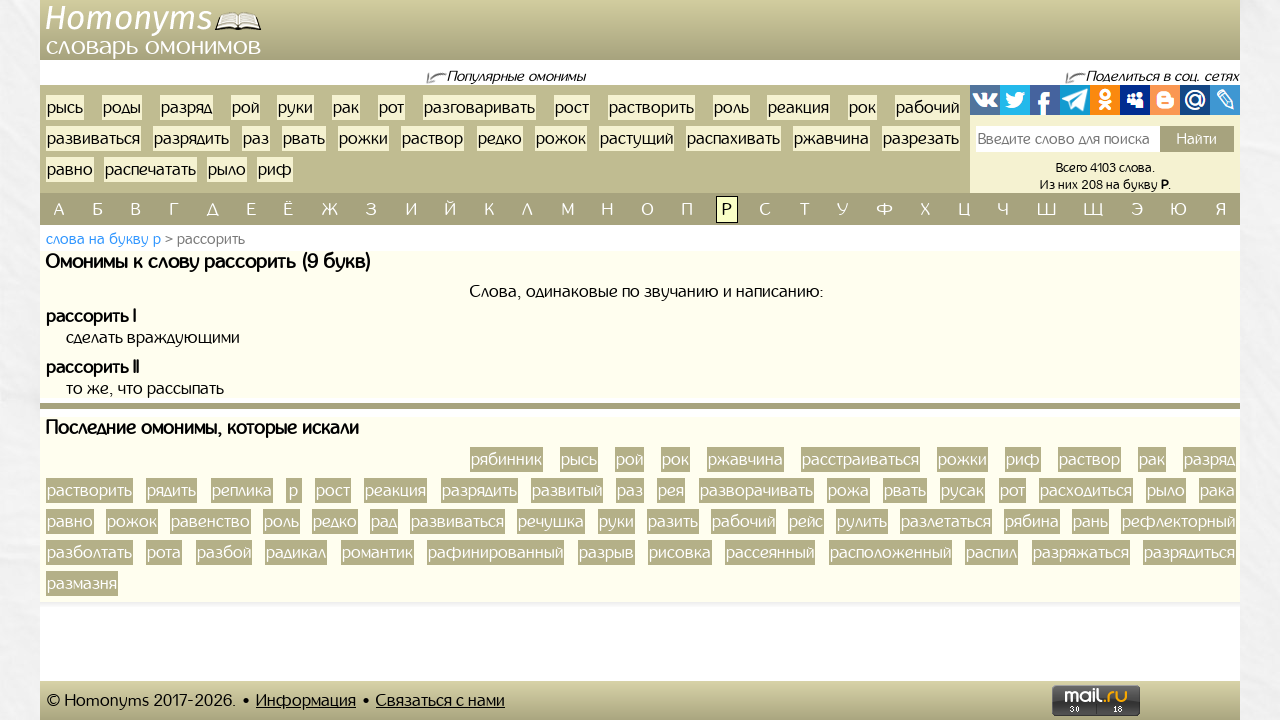

--- FILE ---
content_type: text/html; charset=UTF-8
request_url: https://homonyms.ru/slova-na-bukvu-r/omonimy-k-slovu-rassorit-124998
body_size: 6269
content:
<!doctype html>
<html lang="ru">
  <head>
    <!-- Required meta tags -->
    <meta charset="utf-8">
    <meta name="viewport" content="width=device-width, initial-scale=1, shrink-to-fit=no">
    
    <!-- Bootstrap CSS -->
    <link rel="stylesheet" href="https://homonyms.ru/themes/smartguin/assets/vendor/bootstrap/css/bootstrap.min.css?1">
    <!-- App CSS -->
    <link rel="stylesheet" href="https://homonyms.ru/themes/smartguin/assets/css/main.css?2">
    
    <title>Омонимы к слову рассорить | Одинаковые слова | Словарь омонимов</title>
    <meta name="description" content="Омонимы к слову рассорить. Слова на букву Р из 9 букв. Все полные и неполные омонимы (омофоны, омографы, омоформы). Лучший онлайн словарь омонимов Русского языка.">
    <meta name="keywords" content="рассорить, омонимы к слову рассорить, омофоны, омографы, омоформы, слова на букву Р из 9 букв, подобрать, найти, полные, неполные, словарь, онлайн">
    <link href="https://homonyms.ru/themes/smartguin/assets/images/favicon.ico?1" type="image/x-icon" rel="shortcut icon">
    <meta name="referrer" content="origin">
    <meta name="author" content="D.panchenko">
    
    <!-- OG: -->
    <meta property="og:type" content="website">
    <meta property="og:title" content="Омонимы к слову рассорить | Одинаковые слова | Словарь омонимов">
    <meta property="og:image" content="https://homonyms.ru/themes/smartguin/assets/images/socs.png?1">
    <meta property="og:url" content="https://homonyms.ru/slova/na-bukvu-r/omonimy-k-slovu-rassorit-124998">
    <meta property="og:description" content="Омонимы к слову рассорить. Слова на букву Р из 9 букв. Все полные и неполные омонимы (омофоны, омографы, омоформы). Лучший онлайн словарь омонимов Русского языка.">
    <meta property="og:site_name" content="Homonyms">

    <meta property="og:cnt_title" content="Омонимы. Словарь омонимов.">
    <meta property="og:cnt_image" content="https://homonyms.ru/themes/smartguin/assets/images/socs.png?1">
    <meta property="og:cnt_url" content="https://homonyms.ru/">
    <meta property="og:cnt_description" content="Лучший онлайн словарь омонимов Русского языка. Все полные и неполные омонимы (омофоны, омографы, омоформы). Быстрый поиск и подбор нужных омонимов. Всего словарь содержит 4103 слова.">
    
    <!-- Adv -->
    					<script src="https://yandex.ru/ads/system/context.js" async></script>
			<script>window.yaContextCb = window.yaContextCb || [];</script>
									<script async src="https://ad.mail.ru/static/ads-async.js"></script>
		    	
    <!-- Scripts -->
    <script>
		function share_me(node) {
			var popup_width = 626;
			var popup_height = 436;
			var min_width = 768;
			var min_height = 535;
			if (!this.title) this.title = encodeURIComponent(document.querySelector('meta[property=\'og:cnt_title\']').getAttribute('content'));
			if (!this.description) this.description = encodeURIComponent(document.querySelector('meta[property=\'og:cnt_description\']').getAttribute('content'));
			if (!this.image) this.image = encodeURIComponent(document.querySelector('meta[property=\'og:cnt_image\']').getAttribute('content'));
			if (!this.href) this.href = encodeURIComponent(document.querySelector('meta[property=\'og:cnt_url\']').getAttribute('content'));
			var type = node.getAttribute('data-count');
			var url = {
			  vk: 'https://vk.com/share.php?url='+ this.href +'&title='+ this.title +'&image='+ this.image +'&description='+ this.description,
			  twi: 'https://twitter.com/intent/tweet?url='+ this.href +'&text='+ this.description,
			  fb: 'https://www.facebook.com/sharer.php?src=sp&u='+ this.href +'&summary='+ this.description +'&title='+ this.title +'&picture='+ this.image,
			  Telegram: 'https://telegram.me/share/url?url='+ this.href +'&text='+ this.description,
			  odkl: 'https://connect.ok.ru/dk?st.cmd=WidgetSharePreview&st.title='+ this.title +'&st.shareUrl='+ this.href,
			  MySpace: 'https://www.myspace.com/Modules/PostTo/Pages/?u='+ this.href +'&t='+ this.title +'&c='+ this.description,
			  Blogger: 'https://www.blogger.com/blog_this.pyra?t='+ this.title +'&u='+ this.href +'&n='+ this.description,
			  mail: 'https://connect.mail.ru/share?url='+ this.href +'&title='+ this.title +'&description='+ this.description +'&imageurl='+ this.image,
			  LiveJournal: 'https://www.livejournal.com/update.bml?event='+ this.href +'&subject='+ this.description
			};
			if (typeof url[type] == 'undefined')
			  return;
			var popup = function(){
			  var left = screen.width/2 - popup_width/2;
			  var top = screen.height/2 - popup_height/2;
			  return window.open(cur_url, '_blank', 'scrollbars=0, resizable=1, menubar=0, toolbar=0, status=0, width='+ popup_width +',height='+ popup_height +',left='+ left +',top='+ top);
			};
			var cur_url = url[type];
			var link = function(){
			  node.setAttribute('href', cur_url);
			  return true;
			};
			if (screen.width < min_width || screen.height < min_height)
			  return link();
			if (popup(url[type]) === null)
			  return link();
			return false;
		}
		if ( window.matchMedia('screen and (min-device-width: 768px)').matches )
			document.documentElement.classList.add('desktop');
		else
			document.documentElement.classList.add('mobile');
    </script>
  </head>
  <body class="container-fluid p-0">

    <!-- Реклама попапер -->
                                <!-- Yandex.RTB R-A-518183-5 --> 
            <script>window.yaContextCb.push(()=>{
                        Ya.Context.AdvManager.render({
                        type: 'fullscreen',
                        platform: 'touch',
                        blockId: 'R-A-518183-5'
                        })
                    })</script>
            	
    <div class="content">
      <!-- Шапка 1 -->
      <header>
	<div class="logo">
	            
				<a href="/" title="Словарь омонимов"><img src="https://homonyms.ru/themes/smartguin/assets/images/logo.png?1" alt="Homonyms"><strong>Словарь омонимов</strong></a>
			</div>
	<div class="aside">
                                    <div id="yandex_rtb_R-A-518183-1"></div>
                        <script>
                window['yandex_rtb_R-A-518183-1'] = document.getElementById('yandex_rtb_R-A-518183-1');
                                if ( window.matchMedia('screen and (min-device-width:768px)').matches ) {
                    window.yaContextCb.push( () => {
                        Ya.Context.AdvManager.render({ renderTo: 'yandex_rtb_R-A-518183-1',
                                                       blockId: 'R-A-518183-1',
                                                       onRender: (data) => {
                                                                                                                      window['yandex_rtb_R-A-518183-1'].classList.remove('d-none');
                                                       }
                                                     }, () => {
                                                                  window['yandex_rtb_R-A-518183-1'].classList.add('d-none');
                                                                                                                                }
                                                    )
                                                   }
                                           )
                } else {
                    window['yandex_rtb_R-A-518183-1'].remove();
                                    }
            </script>
            	</div>
</header>	  
      <!-- Реклама для мобилки -->
      <div id="ads_mobile_top" class="">
                                <div id="yandex_rtb_R-A-518183-6"></div>
                        <script>
                window['yandex_rtb_R-A-518183-6'] = document.getElementById('yandex_rtb_R-A-518183-6');
                                if ( window.matchMedia('screen and (max-device-width:767px)').matches ) {
                    window.yaContextCb.push( () => {
                        Ya.Context.AdvManager.render({ renderTo: 'yandex_rtb_R-A-518183-6',
                                                       blockId: 'R-A-518183-6',
                                                       onRender: (data) => {
                                                                                                                      window['yandex_rtb_R-A-518183-6'].classList.remove('d-none');
                                                       }
                                                     }, () => {
                                                                  window['yandex_rtb_R-A-518183-6'].classList.add('d-none');
                                                                                                                                }
                                                    )
                                                   }
                                           )
                } else {
                    window['yandex_rtb_R-A-518183-6'].remove();
                                    }
            </script>
            </div>      
      <!-- Шапка 2 -->
      <section id="popular" class="row m-0">
	<div class="col-12 p-0">
		<div>
			<span>Популярные омонимы</span>
		</div>
		
		<div>
			<span>Поделиться в соц. сетях</span>
		</div>
	</div>
	
	<div class="col p-0">
		<ol class="ol">
								<li><a href="/slova-na-bukvu-r/omonimy-k-slovu-rys-129039">рысь</a></li>
											<li><a href="/slova-na-bukvu-r/omonimy-k-slovu-rody-127963">роды</a></li>
											<li><a href="/slova-na-bukvu-r/omonimy-k-slovu-razrad-123500">разряд</a></li>
											<li><a href="/slova-na-bukvu-r/omonimy-k-slovu-roi-128060">рой</a></li>
											<li><a href="/slova-na-bukvu-r/omonimy-k-slovu-ruki-128580">руки</a></li>
											<li><a href="/slova-na-bukvu-r/omonimy-k-slovu-rak-123720">рак</a></li>
											<li><a href="/slova-na-bukvu-r/omonimy-k-slovu-rot-128339">рот</a></li>
											<li><a href="/slova-na-bukvu-r/omonimy-k-slovu-razgovarivat-122232">разговаривать</a></li>
											<li><a href="/slova-na-bukvu-r/omonimy-k-slovu-rost-128299">рост</a></li>
											<li><a href="/slova-na-bukvu-r/omonimy-k-slovu-rastvorit-125206">растворить</a></li>
											<li><a href="/slova-na-bukvu-r/omonimy-k-slovu-rol-128136">роль</a></li>
											<li><a href="/slova-na-bukvu-r/omonimy-k-slovu-reakcia-126072">реакция</a></li>
											<li><a href="/slova-na-bukvu-r/omonimy-k-slovu-rok-128062">рок</a></li>
											<li><a href="/slova-na-bukvu-r/omonimy-k-slovu-rabocii-121174">рабочий</a></li>
											<li><a href="/slova-na-bukvu-r/omonimy-k-slovu-razvivatsa-122042">развиваться</a></li>
											<li><a href="/slova-na-bukvu-r/omonimy-k-slovu-razradit-123501">разрядить</a></li>
											<li><a href="/slova-na-bukvu-r/omonimy-k-slovu-raz-121697">раз</a></li>
											<li><a href="/slova-na-bukvu-r/omonimy-k-slovu-rvat-125993">рвать</a></li>
											<li><a href="/slova-na-bukvu-r/omonimy-k-slovu-rozki-127987">рожки</a></li>
											<li><a href="/slova-na-bukvu-r/omonimy-k-slovu-rastvor-125198">раствор</a></li>
											<li><a href="/slova-na-bukvu-r/omonimy-k-slovu-redko-126370">редко</a></li>
											<li><a href="/slova-na-bukvu-r/omonimy-k-slovu-rozok-127990">рожок</a></li>
											<li><a href="/slova-na-bukvu-r/omonimy-k-slovu-rastusii-186730">растущий</a></li>
											<li><a href="/slova-na-bukvu-r/omonimy-k-slovu-raspahivat-124425">распахивать</a></li>
											<li><a href="/slova-na-bukvu-r/omonimy-k-slovu-rzavcina-127526">ржавчина</a></li>
											<li><a href="/slova-na-bukvu-r/omonimy-k-slovu-razrezat-123407">разрезать</a></li>
											<li><a href="/slova-na-bukvu-r/omonimy-k-slovu-ravno-121206">равно</a></li>
											<li><a href="/slova-na-bukvu-r/omonimy-k-slovu-raspecatat-124471">распечатать</a></li>
											<li><a href="/slova-na-bukvu-r/omonimy-k-slovu-rylo-129009">рыло</a></li>
											<li><a href="/slova-na-bukvu-r/omonimy-k-slovu-rif-127732">риф</a></li>
							</ol>
	</div>
	
	<div>
		<span>Поделиться в соц. сетях</span>
	</div>
	
	<div class="col p-0">
		<div class="share42init">
			<span class="share_me">
	        			<a rel="nofollow" href="#" data-count="vk" onclick="return share_me(this)" title="Поделиться В Контакте" target="_blank"></a>
		            			<a rel="nofollow" href="#" data-count="twi" onclick="return share_me(this)" title="Добавить в Twitter" target="_blank"></a>
		            			<a rel="nofollow" href="#" data-count="fb" onclick="return share_me(this)" title="Поделиться в Facebook" target="_blank"></a>
		            			<a rel="nofollow" href="#" data-count="Telegram" onclick="return share_me(this)" title="Поделиться в Телеграм" target="_blank"></a>
		            			<a rel="nofollow" href="#" data-count="odkl" onclick="return share_me(this)" title="Добавить в Одноклассники" target="_blank"></a>
		            			<a rel="nofollow" href="#" data-count="MySpace" onclick="return share_me(this)" title="Добавить в MySpace" target="_blank"></a>
		            			<a rel="nofollow" href="#" data-count="Blogger" onclick="return share_me(this)" title="Опубликовать в Blogger.com" target="_blank"></a>
		            			<a rel="nofollow" href="#" data-count="mail" onclick="return share_me(this)" title="Поделиться в Моем Мире@Mail.Ru" target="_blank"></a>
		            			<a rel="nofollow" href="#" data-count="LiveJournal" onclick="return share_me(this)" title="Опубликовать в LiveJournal" target="_blank"></a>
		    </span>		</div>
		<form action="/search">
			<input maxlength="64" name="q" placeholder="Введите слово для поиска" value=""
				><input type="submit" title="Поиск" value="Найти">
		</form>
		<div>
			<span>Всего 4103 слова.</span>
						<span>Из них 208 на букву <strong>р</strong>.</span>
					</div>
	</div>
</section>      
      <!-- Навигаця по-алфавиту -->
      <nav id="alphabet" class="navbar navbar-expand-md navbar-light">
	<button class="navbar-toggler" type="button" data-toggle="collapse" data-target="#alphabet-list" aria-controls="alphabet-list" aria-expanded="false" aria-label="Toggle navigation">
		<span class="navbar-toggler-icon"></span>
	</button>
	<span class="navbar-text">Поиск по буквам</span>
	<div class="collapse navbar-collapse" id="alphabet-list">
		
		<hr>
		
		<ul class="navbar-nav">
								<li class="nav-item"><a class="nav-link" href="/slova-na-bukvu-a">а</a></li>
											<li class="nav-item"><a class="nav-link" href="/slova-na-bukvu-b">б</a></li>
											<li class="nav-item"><a class="nav-link" href="/slova-na-bukvu-v">в</a></li>
											<li class="nav-item"><a class="nav-link" href="/slova-na-bukvu-g">г</a></li>
											<li class="nav-item"><a class="nav-link" href="/slova-na-bukvu-d">д</a></li>
											<li class="nav-item"><a class="nav-link" href="/slova-na-bukvu-e">е</a></li>
											<li class="nav-item"><a class="nav-link" href="/slova-na-bukvu-yo">ё</a></li>
											<li class="nav-item"><a class="nav-link" href="/slova-na-bukvu-zh">ж</a></li>
											<li class="nav-item"><a class="nav-link" href="/slova-na-bukvu-z">з</a></li>
											<li class="nav-item"><a class="nav-link" href="/slova-na-bukvu-i">и</a></li>
											<li class="nav-item"><a class="nav-link" href="/slova-na-bukvu-yi">й</a></li>
											<li class="nav-item"><a class="nav-link" href="/slova-na-bukvu-k">к</a></li>
											<li class="nav-item"><a class="nav-link" href="/slova-na-bukvu-l">л</a></li>
											<li class="nav-item"><a class="nav-link" href="/slova-na-bukvu-m">м</a></li>
											<li class="nav-item"><a class="nav-link" href="/slova-na-bukvu-n">н</a></li>
											<li class="nav-item"><a class="nav-link" href="/slova-na-bukvu-o">о</a></li>
											<li class="nav-item"><a class="nav-link" href="/slova-na-bukvu-p">п</a></li>
											<li class="nav-item active"><strong class="nav-link">р</strong></li>
											<li class="nav-item"><a class="nav-link" href="/slova-na-bukvu-s">с</a></li>
											<li class="nav-item"><a class="nav-link" href="/slova-na-bukvu-t">т</a></li>
											<li class="nav-item"><a class="nav-link" href="/slova-na-bukvu-u">у</a></li>
											<li class="nav-item"><a class="nav-link" href="/slova-na-bukvu-f">ф</a></li>
											<li class="nav-item"><a class="nav-link" href="/slova-na-bukvu-h">х</a></li>
											<li class="nav-item"><a class="nav-link" href="/slova-na-bukvu-cz">ц</a></li>
											<li class="nav-item"><a class="nav-link" href="/slova-na-bukvu-ch">ч</a></li>
											<li class="nav-item"><a class="nav-link" href="/slova-na-bukvu-sh">ш</a></li>
											<li class="nav-item"><a class="nav-link" href="/slova-na-bukvu-sc">щ</a></li>
											<li class="nav-item"><a class="nav-link" href="/slova-na-bukvu-ye">э</a></li>
											<li class="nav-item"><a class="nav-link" href="/slova-na-bukvu-yu">ю</a></li>
											<li class="nav-item"><a class="nav-link" href="/slova-na-bukvu-ya">я</a></li>
							</ul>
	</div>
</nav>
      
      <!-- Хлебные крошки -->
      <section id="bread">
					<nav>
			<ol>
				<li><a href="/slova-na-bukvu-r?page=2"
					>Слова на букву р</a></li>
				<li><strong>рассорить</strong></li>
			</ol>
		</nav>
			<!--
	<div>
		<div id="yandex_rtb_"></div>
	</div>
	-->
	</section>      
      <!-- Раздел -->
      <main>
	<h1>Омонимы к слову рассорить (9 букв)</h1>
	<aside class="float-md-left" id="article_main">
				                                    <div id="yandex_rtb_R-A-518183-2"></div>
                        <script>
                window['yandex_rtb_R-A-518183-2'] = document.getElementById('yandex_rtb_R-A-518183-2');
                                if ( window.matchMedia('screen and (min-device-width:768px)').matches ) {
                    window.yaContextCb.push( () => {
                        Ya.Context.AdvManager.render({ renderTo: 'yandex_rtb_R-A-518183-2',
                                                       blockId: 'R-A-518183-2',
                                                       onRender: (data) => {
                                                                                                                      window['yandex_rtb_R-A-518183-2'].classList.remove('d-none');
                                                       }
                                                     }, () => {
                                                                  window['yandex_rtb_R-A-518183-2'].classList.add('d-none');
                                                                                                                                }
                                                    )
                                                   }
                                           )
                } else {
                    window['yandex_rtb_R-A-518183-2'].remove();
                                    }
            </script>
                                                <div id="yandex_rtb_R-A-518183-7"></div>
                        <script>
                window['yandex_rtb_R-A-518183-7'] = document.getElementById('yandex_rtb_R-A-518183-7');
                                if ( window.matchMedia('screen and (max-device-width:767px)').matches ) {
                    window.yaContextCb.push( () => {
                        Ya.Context.AdvManager.render({ renderTo: 'yandex_rtb_R-A-518183-7',
                                                       blockId: 'R-A-518183-7',
                                                       onRender: (data) => {
                                                                                                                      window['yandex_rtb_R-A-518183-7'].classList.remove('d-none');
                                                       }
                                                     }, () => {
                                                                  window['yandex_rtb_R-A-518183-7'].classList.add('d-none');
                                                                                                                                }
                                                    )
                                                   }
                                           )
                } else {
                    window['yandex_rtb_R-A-518183-7'].remove();
                                    }
            </script>
            	</aside>
	<div>
				
		<!-- Список слов по букве -->
				
		<!-- Само слово -->
				<p class="mg-5px">Слова, одинаковые по звучанию и написанию:</p>
		<dl class="mg-5px">
					<dt>рассорить I</dt>
						<dd>
									сделать враждующими
												</dd>
								<dt>рассорить II</dt>
						<dd>
									то же, что рассыпать
												</dd>
						</dl>
	
			</div>
</main>      
      <!-- Постраничная навигация -->
      <section id="page-nav" class="">
	</section>      
      <!-- Последние искомые слова -->
      <section id="last-search">
	<div class="h2">Последние омонимы, которые искали</div>
	<aside class="float-md-left" id="footer_main">
		<script>
			if ( window.matchMedia('screen and (max-device-width: 767px)').matches && '1' )
				document.getElementById('footer_main').classList.add('vk-adv');
		</script>
                                    <div id="yandex_rtb_R-A-518183-3"></div>
                        <script>
                window['yandex_rtb_R-A-518183-3'] = document.getElementById('yandex_rtb_R-A-518183-3');
                                if ( window.matchMedia('screen and (min-device-width:768px)').matches ) {
                    window.yaContextCb.push( () => {
                        Ya.Context.AdvManager.render({ renderTo: 'yandex_rtb_R-A-518183-3',
                                                       blockId: 'R-A-518183-3',
                                                       onRender: (data) => {
                                                                                                                      window['yandex_rtb_R-A-518183-3'].classList.remove('d-none');
                                                       }
                                                     }, () => {
                                                                  window['yandex_rtb_R-A-518183-3'].classList.add('d-none');
                                                                                                                                }
                                                    )
                                                   }
                                           )
                } else {
                    window['yandex_rtb_R-A-518183-3'].remove();
                                    }
            </script>
            		                            <ins class="mrg-tag vk-adv-square" data-ad-client="ad-1462152" data-ad-slot="1462152" id="vk-elem-1462152"></ins>
            <script>
                if ( window.matchMedia('screen and (max-device-width:767px)').matches ) {
                    (MRGtag = window.MRGtag || []).push({});
                } else {
                    document.getElementById('vk-elem-1462152').remove();
                }
            </script>
            	</aside>
	<div>
		<ol>
								<li><a href="/slova-na-bukvu-r/omonimy-k-slovu-rabinnik-129115">рябинник</a></li>
											<li><a href="/slova-na-bukvu-r/omonimy-k-slovu-rys-129039">рысь</a></li>
											<li><a href="/slova-na-bukvu-r/omonimy-k-slovu-roi-128060">рой</a></li>
											<li><a href="/slova-na-bukvu-r/omonimy-k-slovu-rok-128062">рок</a></li>
											<li><a href="/slova-na-bukvu-r/omonimy-k-slovu-rzavcina-127526">ржавчина</a></li>
											<li><a href="/slova-na-bukvu-r/omonimy-k-slovu-rasstraivatsa-125074">расстраиваться</a></li>
											<li><a href="/slova-na-bukvu-r/omonimy-k-slovu-rozki-127987">рожки</a></li>
											<li><a href="/slova-na-bukvu-r/omonimy-k-slovu-rif-127732">риф</a></li>
											<li><a href="/slova-na-bukvu-r/omonimy-k-slovu-rastvor-125198">раствор</a></li>
											<li><a href="/slova-na-bukvu-r/omonimy-k-slovu-rak-123720">рак</a></li>
											<li><a href="/slova-na-bukvu-r/omonimy-k-slovu-razrad-123500">разряд</a></li>
											<li><a href="/slova-na-bukvu-r/omonimy-k-slovu-rastvorit-125206">растворить</a></li>
											<li><a href="/slova-na-bukvu-r/omonimy-k-slovu-radit-129137">рядить</a></li>
											<li><a href="/slova-na-bukvu-r/omonimy-k-slovu-replika-127077">реплика</a></li>
											<li><a href="/slova-na-bukvu-r/omonimy-k-slovu-r-121114">р</a></li>
											<li><a href="/slova-na-bukvu-r/omonimy-k-slovu-rost-128299">рост</a></li>
											<li><a href="/slova-na-bukvu-r/omonimy-k-slovu-reakcia-126072">реакция</a></li>
											<li><a href="/slova-na-bukvu-r/omonimy-k-slovu-razradit-123501">разрядить</a></li>
											<li><a href="/slova-na-bukvu-r/omonimy-k-slovu-razvityi-122061">развитый</a></li>
											<li><a href="/slova-na-bukvu-r/omonimy-k-slovu-raz-121697">раз</a></li>
											<li><a href="/slova-na-bukvu-r/omonimy-k-slovu-rea-127512">рея</a></li>
											<li><a href="/slova-na-bukvu-r/omonimy-k-slovu-razvoracivat-122119">разворачивать</a></li>
											<li><a href="/slova-na-bukvu-r/omonimy-k-slovu-roza-127969">рожа</a></li>
											<li><a href="/slova-na-bukvu-r/omonimy-k-slovu-rvat-125993">рвать</a></li>
											<li><a href="/slova-na-bukvu-r/omonimy-k-slovu-rusak-128710">русак</a></li>
											<li><a href="/slova-na-bukvu-r/omonimy-k-slovu-rot-128339">рот</a></li>
											<li><a href="/slova-na-bukvu-r/omonimy-k-slovu-rashoditsa-125586">расходиться</a></li>
											<li><a href="/slova-na-bukvu-r/omonimy-k-slovu-rylo-129009">рыло</a></li>
											<li><a href="/slova-na-bukvu-r/omonimy-k-slovu-raka-123722">рака</a></li>
											<li><a href="/slova-na-bukvu-r/omonimy-k-slovu-ravno-121206">равно</a></li>
											<li><a href="/slova-na-bukvu-r/omonimy-k-slovu-rozok-127990">рожок</a></li>
											<li><a href="/slova-na-bukvu-r/omonimy-k-slovu-ravenstvo-121200">равенство</a></li>
											<li><a href="/slova-na-bukvu-r/omonimy-k-slovu-rol-128136">роль</a></li>
											<li><a href="/slova-na-bukvu-r/omonimy-k-slovu-redko-126370">редко</a></li>
											<li><a href="/slova-na-bukvu-r/omonimy-k-slovu-rad-121273">рад</a></li>
											<li><a href="/slova-na-bukvu-r/omonimy-k-slovu-razvivatsa-122042">развиваться</a></li>
											<li><a href="/slova-na-bukvu-r/omonimy-k-slovu-recuska-127460">речушка</a></li>
											<li><a href="/slova-na-bukvu-r/omonimy-k-slovu-ruki-128580">руки</a></li>
											<li><a href="/slova-na-bukvu-r/omonimy-k-slovu-razit-122635">разить</a></li>
											<li><a href="/slova-na-bukvu-r/omonimy-k-slovu-rabocii-121174">рабочий</a></li>
											<li><a href="/slova-na-bukvu-r/omonimy-k-slovu-reis-126642">рейс</a></li>
											<li><a href="/slova-na-bukvu-r/omonimy-k-slovu-rulit-128650">рулить</a></li>
											<li><a href="/slova-na-bukvu-r/omonimy-k-slovu-razletatsa-122675">разлетаться</a></li>
											<li><a href="/slova-na-bukvu-r/omonimy-k-slovu-rabina-129113">рябина</a></li>
											<li><a href="/slova-na-bukvu-r/omonimy-k-slovu-ran-123893">рань</a></li>
											<li><a href="/slova-na-bukvu-r/omonimy-k-slovu-reflektornyi-127365">рефлекторный</a></li>
											<li><a href="/slova-na-bukvu-r/omonimy-k-slovu-razboltat-121793">разболтать</a></li>
											<li><a href="/slova-na-bukvu-r/omonimy-k-slovu-rota-128340">рота</a></li>
											<li><a href="/slova-na-bukvu-r/omonimy-k-slovu-razboi-121778">разбой</a></li>
											<li><a href="/slova-na-bukvu-r/omonimy-k-slovu-radikal-121317">радикал</a></li>
											<li><a href="/slova-na-bukvu-r/omonimy-k-slovu-romantik-128184">романтик</a></li>
											<li><a href="/slova-na-bukvu-r/omonimy-k-slovu-rafinirovannyi-125912">рафинированный</a></li>
											<li><a href="/slova-na-bukvu-r/omonimy-k-slovu-razryv-123479">разрыв</a></li>
											<li><a href="/slova-na-bukvu-r/omonimy-k-slovu-risovka-127676">рисовка</a></li>
											<li><a href="/slova-na-bukvu-r/omonimy-k-slovu-rasseannyi-124891">рассеянный</a></li>
											<li><a href="/slova-na-bukvu-r/omonimy-k-slovu-raspolozennyi-124619">расположенный</a></li>
											<li><a href="/slova-na-bukvu-r/omonimy-k-slovu-raspil-124486">распил</a></li>
											<li><a href="/slova-na-bukvu-r/omonimy-k-slovu-razrazatsa-123511">разряжаться</a></li>
											<li><a href="/slova-na-bukvu-r/omonimy-k-slovu-razraditsa-123502">разрядиться</a></li>
											<li><a href="/slova-na-bukvu-r/omonimy-k-slovu-razmazna-122776">размазня</a></li>
							</ol>
	</div>
</section>      
    </div>
  
    <!-- Подвал -->
    <footer>
	<div>
		<div>&copy; Homonyms
				2017-2026.</div>
		<ul>
						<li>
				<a href="/about" rel="nofollow" target="_blank">Информация</a>
			</li>
						<li>
				<a href="https://vk.com/labmantissa" rel="nofollow" target="_blank">Связаться с нами</a>
			</li>
		</ul>
	</div>
	<div>
        		<a href="https://top.mail.ru/jump?from=2897551" rel="nofollow" target="_blank">
			<img src="https://top-fwz1.mail.ru/counter?id=2897551;t=465;l=1" title="Top.Mail.Ru" alt="Top.Mail.Ru">
		</a>
		<span id="top100_widget"></span>
		<a href="https://www.liveinternet.ru/click" rel="nofollow" target="_blank" id="liveinternet-link">
			<img id="licntA9E1" title="LiveInternet: показано число просмотров за 24 часа, посетителей за 24 часа и за сегодня"
				src="[data-uri]" alt="LiveInternet счётчик">
		</a>
        	</div>
</footer>	
	<!-- Счётчики -->
    	<!-- Яндекс метрика -->
    <script>(function(){ window.ym = window.ym || function(){ ( window.ym.a = window.ym.a || [] ).push(arguments); }; window.ym.l = 1 * new Date(); })();</script>
    <script src="https://mc.yandex.ru/metrika/tag.js" async></script>
    <script>ym(44542249, 'init', { clickmap: true, trackLinks: true, accurateTrackBounce: true });</script>
    <!-- Гугл аналитика -->
    <script src="https://www.googletagmanager.com/gtag/js?id=G-FE2EXG9NM6" async></script>
    <script>window.dataLayer = window.dataLayer || []; function gtag(){dataLayer.push(arguments);} gtag('js', new Date()); gtag('config', 'G-FE2EXG9NM6');</script>
    <!--LiveInternet -->
    <script>(function(d,s){d.getElementById("licntA9E1").src=
	"https://counter.yadro.ru/hit?t11.2;r"+escape(d.referrer)+
	((typeof(s)=="undefined")?"":";s"+s.width+"*"+s.height+"*"+
	(s.colorDepth?s.colorDepth:s.pixelDepth))+";u"+escape(d.URL)+
	";h"+escape(d.title.substring(0,150))+";"+Math.random()})
	(document,screen);
    document.getElementById('liveinternet-link').classList.add('show');</script>
    <!-- Mail -->
    <script>var _tmr = window._tmr || (window._tmr = []); _tmr.push({id: "2897551", type: "pageView", start: (new Date()).getTime()});</script>
    <script src="https://top-fwz1.mail.ru/js/code.js" id="topmailru-code" async></script>
    <!-- Rambler -->
    <script>(window['_top100q'] = window['_top100q'] || []).push(function() {
          var options = { project: 4478910, element: 'top100_widget', }; 
      try { window.top100Counter = new top100(options); } catch(e) { } });</script>
    <script src="https://st.top100.ru/top100/top100.js" async></script>
        
    <!-- Optional JavaScript -->
    <!-- jQuery first, then Popper.js, then Bootstrap JS -->
    <script src="https://homonyms.ru/themes/smartguin/assets/vendor/jquery/3.5.1.slim.min.js?1"></script>
    <script src="https://homonyms.ru/themes/smartguin/assets/vendor/popper/1.16.1.min.js?1"></script>
    <script src="https://homonyms.ru/themes/smartguin/assets/vendor/bootstrap/js/bootstrap.min.js?1"></script>

        
  </body>
</html>